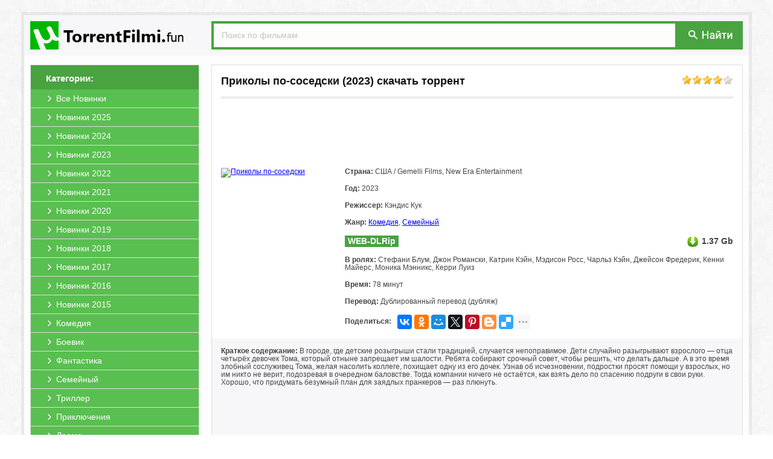

--- FILE ---
content_type: text/html; charset=windows-1251
request_url: https://utorrentfilmi.fun/255169-prikoly-po-sosedski.html
body_size: 7102
content:
<!DOCTYPE html PUBLIC "-//W3C//DTD XHTML 1.0 Transitional//EN" "http://www.w3.org/TR/xhtml1/DTD/xhtml1-transitional.dtd">
<html xmlns="http://www.w3.org/1999/xhtml" xml:lang="ru" lang="ru">
<head>
<meta http-equiv="Content-Type" content="text/html; charset=windows-1251" />
<title>Приколы по-соседски (2023) скачать торрент в хорошем качестве</title>
<meta name="description" content="Вы можете скачать фильм Приколы по-соседски 2023 на нашем сайте. В хорошем качестве и бесплатно." />
<meta name="keywords" content="фильм, Приколы по-соседски, скачать, торрент, хорошем, качестве, бесплатно, без, регистрации, torrent, hd" />
<link rel="search" type="application/opensearchdescription+xml" href="https://utorrentfilmi.fun/engine/opensearch.php" title="Скачать фильмы торрент в хорошем качестве бесплатно" /> 
<link rel="canonical" href="https://utorrentfilmi.fun/255169-prikoly-po-sosedski.html" />
<link rel="shortcut icon" href="https://utorrentfilmi.fun/templates/primary/images/favicon.ico" />
<link rel="apple-touch-icon" href="https://utorrentfilmi.fun/templates/primary/images/safari/60px.png">
<link rel="apple-touch-icon" sizes="76x76" href="https://utorrentfilmi.fun/templates/primary/images/safari/76px.png">
<link rel="apple-touch-icon" sizes="120x120" href="https://utorrentfilmi.fun/templates/primary/images/safari/120px.png">
<meta name="yandex-verification" content="075650c53e5513d5" />
<meta name="apple-mobile-web-app-title" content="UTorrentFilmi.fun">
<meta name="application-name" content="UTorrentFilmi.fun"/>
<meta name="theme-color" content="#48a340">
<link rel="stylesheet" href="https://utorrentfilmi.fun/engine/classes/min/index.php?charset=windows-1251&amp;f=/templates/primary/style/styles.css&amp;10?b1.1" />
<script src="https://cdn.adfinity.pro/code/utorrentfilmi.fun/adfinity.js" charset="utf-8" async></script>
<script type="text/javascript" src="/engine/classes/min/index.php?charset=windows-1251&amp;g=general&amp;11"></script>
<script type="text/javascript" src="/engine/classes/min/index.php?charset=windows-1251&amp;f=engine/classes/js/bbcodes.js,engine/classes/highslide/highslide.js&amp;11"></script>

</head>
<body>
<div id="page"><a id="up" href="#"><div class="up1"><p>наверх</p></div><div class="up2"></div></a>
<div id="wrap"><div id="header"><a href="/" class="logo"><img src="/templates/primary/images/logo.png" title="Скачать фильмы торрент в хорошем качестве бесплатно" alt="Скачать фильмы торрент в хорошем качестве бесплатно"></a>
<div class="search">
<form action="/?do=search" name="seatchform" method="get" accept-charset="windows-1251"><input type="hidden" name="do" value="search"><input type="hidden" name="subaction" value="search">
<input type="text" class="txt" name="story" value="Поиск по фильмам" onblur="if(this.value=='') this.value='Поиск по фильмам';" onfocus="if(this.value=='Поиск по фильмам') this.value='';">
<div class="button"><button type="submit" title="Поиск" alt="Поиск" type="image"></button></div>
</form>
</div></div>

<div id="content"><div id="left">
<div class="block-left">
<div class="title"><span>Категории:</span></div>
<div class="menu">
<li><a href="/novinki/"><span>Все Новинки</span></a></li>
<li><a href="/novinki/2025/"><span>Новинки 2025</span></a></li>
<li><a href="/novinki/2024/"><span>Новинки 2024</span></a></li>
<li><a href="/novinki/2023/"><span>Новинки 2023</span></a></li>
<li><a href="/novinki/2022/"><span>Новинки 2022</span></a></li>
<li><a href="/novinki/2021/"><span>Новинки 2021</span></a></li>
<li><a href="/novinki/2020/"><span>Новинки 2020</span></a></li>
<li><a href="/novinki/2019/"><span>Новинки 2019</span></a></li>
<li><a href="/novinki/2018/"><span>Новинки 2018</span></a></li>
<li><a href="/novinki/2017/"><span>Новинки 2017</span></a></li>
<li><a href="/novinki/2016/"><span>Новинки 2016</span></a></li>
<li><a href="/novinki/2015/"><span>Новинки 2015</span></a></li>				
<li><a href="/komedii/"><span>Комедия</span></a></li>
<li><a href="/boeviki/"><span>Боевик</span></a></li>
<li><a href="/fantastiku/"><span>Фантастика</span></a></li>
<li><a href="/semeynye/"><span>Семейный</span></a></li>
<li><a href="/trillery/"><span>Триллер</span></a></li>
<li><a href="/priklyucheniya/"><span>Приключения</span></a></li>
<li><a href="/dramy/"><span>Драма</span></a></li>
<li><a href="/mistika/"><span>Мистика</span></a></li>
<li><a href="/detektivy/"><span>Детектив</span></a></li>
<li><a href="/melodramy/"><span>Мелодрама</span></a></li>
<li><a href="/uzhasy/"><span>Ужасы</span></a></li>
<li><a href="/dokumentalnye/"><span>Документальный</span></a></li>
<li><a href="/multfilm/"><span>Мультфильм</span></a></li>
<li><a href="/fentezi/"><span>Фэнтези</span></a></li>
<li><a href="/vesterny/"><span>Вестерн</span></a></li>
<li><a href="/sport/"><span>Спорт</span></a></li>
<li><a href="/voennye/"><span>Военный</span></a></li>
<li><a href="/kriminalnye/"><span>Криминал</span></a></li>
<li><a href="/myuzikly/"><span>Мюзикл</span></a></li>
<li><a href="/istoricheskie/"><span>Исторический</span></a></li>
<li><a href="/russkie/"><span>Русские</span></a></li>
<li><a href="/zarubezhnye/"><span>Зарубежные</span></a></li>
<li><a href="/hdtv-rip/"><span>Качество HDTV-Rip</span></a></li>					
<li style="border-bottom: 0;"><a href="/skoro/"><span>Скоро в кино</span></a></li>
</div>
</div>
</div>
<div id="right">

<div class="full">
<div class="acme"><div class="rating"><div id='ratig-layer-255169'><div class="rating">
		<ul class="unit-rating">
		<li class="current-rating" style="width:80%;">80</li>
		<li><a href="#" title="Плохо" class="r1-unit" onclick="doRate('1', '255169'); return false;">1</a></li>
		<li><a href="#" title="Приемлемо" class="r2-unit" onclick="doRate('2', '255169'); return false;">2</a></li>
		<li><a href="#" title="Средне" class="r3-unit" onclick="doRate('3', '255169'); return false;">3</a></li>
		<li><a href="#" title="Хорошо" class="r4-unit" onclick="doRate('4', '255169'); return false;">4</a></li>
		<li><a href="#" title="Отлично" class="r5-unit" onclick="doRate('5', '255169'); return false;">5</a></li>
		</ul>
</div></div></div>
<div class="title"><h1>Приколы по-соседски (2023) скачать торрент</h1></div></div>
<div class="line"></div>

<div style="text-align:center;"><noindex><a href="//u4.utorrentfilmi.fun/b1uf/" target="_blank" style=""><span class="b1ru1" style="display:inline-block;"></span></a></noindex></div><style type="text/css">.b1ru1{background: url(//u4.utorrentfilmi.fun/b1uf/img.png?1) no-repeat 50% 0;height:90px;margin:5px;width:738px;display: inline-block;/*box-shadow: 0 2px 2px rgba(0, 0, 0, .1);margin-bottom:20px;border:1px solid #e5e5e5;border-bottom:1px solid #e5e5e5;*/}</style>

<div class="header">
<div class="preview"><!--TBegin:https://img.utorrentfilmi.fun/uploads/posts/2023-11/1700517730_5oj07.jpeg|--><a href="https://img.utorrentfilmi.fun/uploads/posts/2023-11/1700517730_5oj07.jpeg" rel="highslide" class="highslide"><img src="https://img.utorrentfilmi.fun/uploads/posts/2023-11/thumbs/1700517730_5oj07.jpeg" alt='Приколы по-соседски' title='Приколы по-соседски'  /></a><!--TEnd--></div>
<div class="txt-left">
<div class="string"><b>Страна:</b> США / Gemelli Films, New Era Entertainment</div>
<div class="string"><b>Год:</b> 2023</div>
<div class="string"><b>Режиссер:</b> Кэндис Кук</div>
<div class="string"><b>Жанр:</b> <a href="https://utorrentfilmi.fun/komedii/">Комедия</a>, <a href="https://utorrentfilmi.fun/semeynye/">Семейный</a></div>
<div class="string"><div class="kachestvo">WEB-DLRip</div><div class="kinopoisk" data-movie="5121527"></div><div class="size">1.37 Gb</div></div>
<div class="string"><b>В ролях:</b> Стефани Блум, Джон Романски, Катрин Кэйн, Мэдисон Росс, Чарльз Кэйн, Джейсон Фредерик, Кенни Майерс, Моника Мэнникс, Керри Луиз</div>
<div class="string"><b>Время:</b> 78 минут</div>
<div class="string"><b>Перевод:</b> Дублированный перевод (дубляж)</div>
<div class="string" style="margin: 0px;"><b style="float: left;margin-top: 5px;">Поделиться:</b><div class="ya-share2" style="display: inline-block;float: left;margin-left: 10px;" data-services="vkontakte,facebook,odnoklassniki,moimir,gplus,twitter,pinterest,blogger,delicious,digg,reddit,evernote,linkedin,lj,pocket,qzone,renren,sinaWeibo,surfingbird,tencentWeibo,tumblr,viber,whatsapp,skype,telegram,collections" data-image="https://utorrentfilmi.fun/templates/primary/images/no_image.jpg" data-counter="" data-limit="7" data-popup-position="outer"></div></div>
</div>
</div>

<div class="txt"><b>Краткое содержание:</b> В городе, где детские розыгрыши стали традицией, случается непоправимое. Дети случайно разыгрывают взрослого — отца четырёх девочек Тома, который отныне запрещает им шалости. Ребята собирают срочный совет, чтобы решить, что делать дальше. А в это время злобный сослуживец Тома, желая насолить коллеге, похищает одну из его дочек. Узнав об исчезновении, подростки просят помощи у взрослых, но им никто не верит, подозревая в очередном баловстве. Тогда компании ничего не остаётся, как взять дело по спасению подруги в свои руки. Хорошо, что придумать безумный план для заядлых пранкеров — раз плюнуть. <br><br><noindex><iframe title="YouTube video player" width="100%" height="325" src="https://www.youtube.com/embed/poQjn8JDYPk?rel=0&amp;wmode=transparent" frameborder="0" allowfullscreen=""></iframe></noindex><h2>Приколы по-соседски скачать торрент в хорошем качестве бесплатно</h2>



<div class="download">
<a class="line" data-ofga-link="" href="/engine/download.php?id=438467" title="Скачать торрент Prikolyi.po.sosedski.2023.WEB-DLRip.ELEKTRI4KA.UNIONGANG.avi.torrent">
<span class="title"><b>Скачать торрент</b>: <span>Prikolyi.po.sosedski.2023.WEB-DLRip.ELEKTRI4KA.UNIONGANG.avi.torrent</span></span>
<span class="size"><span>Размер:</span> 1.37 Gb</span>
</a>
<a class="magnet" title="Примагнититься: Prikolyi.po.sosedski.2023.WEB-DLRip.ELEKTRI4KA.UNIONGANG.avi.torrent" rel="nofollow" href="magnet:?xt=urn:btih:4a209a2a1fc389fe8796c53b1a0abd3a20a79eac&amp;xl=1473089536&amp;dn=Prikolyi.po.sosedski.2023.WEB-DLRip.ELEKTRI4KA.UNIONGANG.avi.torrent&amp;tr=http%3A%2F%2Fretracker.local%2Fannounce%0D&amp;tr=udp%3A%2F%2Fopentor.net%3A6969%0D&amp;tr=">
<div class="mag_fon"><span class="mag_img"></span></div></a>
</div>






<div style="text-align:center;"><noindex><a href="//u4.utorrentfilmi.fun/b2uf/" target="_blank" style=""><span class="b2ru1" style="display:inline-block;"></span></a></noindex></div><style type="text/css">.b2ru1{background: url(//u4.utorrentfilmi.fun/b2uf/img.png) no-repeat 50% 0 /*#fff*/;height:90px;margin:5px;width:738px;display: inline-block;margin-top:20px;/*box-shadow: 0 2px 2px rgba(0, 0, 0, .1);border:1px solid #e5e5e5;border-bottom:1px solid #e5e5e5;*/}</style>
</div> 
	
<div class="foto"><!--TBegin:https://img.utorrentfilmi.fun/uploads/posts/2023-11/1700517727_h7oqm.jpg|--><a href="https://img.utorrentfilmi.fun/uploads/posts/2023-11/1700517727_h7oqm.jpg" rel="highslide" class="highslide"><img src="https://img.utorrentfilmi.fun/uploads/posts/2023-11/thumbs/1700517727_h7oqm.jpg" alt='Приколы по-соседски' title='Приколы по-соседски'  /></a><!--TEnd--><!--TBegin:https://img.utorrentfilmi.fun/uploads/posts/2023-11/1700517709_syiaw.jpg|--><a href="https://img.utorrentfilmi.fun/uploads/posts/2023-11/1700517709_syiaw.jpg" rel="highslide" class="highslide"><img src="https://img.utorrentfilmi.fun/uploads/posts/2023-11/thumbs/1700517709_syiaw.jpg" alt='Приколы по-соседски' title='Приколы по-соседски'  /></a><!--TEnd--><!--TBegin:https://img.utorrentfilmi.fun/uploads/posts/2023-11/1700517678_tlk5p.jpg|--><a href="https://img.utorrentfilmi.fun/uploads/posts/2023-11/1700517678_tlk5p.jpg" rel="highslide" class="highslide"><img src="https://img.utorrentfilmi.fun/uploads/posts/2023-11/thumbs/1700517678_tlk5p.jpg" alt='Приколы по-соседски' title='Приколы по-соседски'  /></a><!--TEnd--></div>
</div>

<div class="txt_comments">&darr; &darr; &darr; <b>Оставьте, пожалуйста, ваш комментарий, если скачали фильм Приколы по-соседски (2023) через торрент бесплатно!</b> &darr; &darr; &darr;</div>

<form  method="post" name="dle-comments-form" id="dle-comments-form" action="/255169-prikoly-po-sosedski.html"><script type="text/javascript">document.onkeydown=function(e){if (e) event=e;if ((event.keyCode==13)&&(event.ctrlKey)){$('#doAddComments').trigger('click');}}</script>

<div class="addcomment">
<div class="title">Добавить комментарий</div>
<div class="line"></div>

<input placeholder="Ваше Имя" type="text" name="name" id="name" />		 
<input placeholder="Ваш Email (необязательно)" type="text" name="mail" id="mail" />

<textarea placeholder="Ваш комментарий..." name="comments" id="comments" cols="100" rows="10"></textarea>			


<button type="submit" name="submit" class="btn" id="doAddComments" style="margin-top:10px;"><span>Добавить (Ctrl+Enter)</span></button>		
</div>


		<input type="hidden" name="subaction" value="addcomment" />
		<input type="hidden" name="post_id" id="post_id" value="255169" /></form><script type="text/javascript">
<!--
$(function(){

	$('#dle-comments-form').submit(function() {
	  doAddComments();
	  return false;
	});

});

function reload () {

	var rndval = new Date().getTime(); 

	document.getElementById('captcha').innerHTML = '<a title="Кликните на картинку для показа другого кода" onclick="reload(); return false;" href="#"><img alt="Включите эту картинку для отображения кода безопасности" src="/engine/modules/antibot/antibot.php?rndval=' + rndval + '" width="160" height="80" alt="" /></a>';
	
};
//-->
</script>



<div id="dle-ajax-comments"></div>




</div></div>
<div id="footer">
<div class="txt">Файлы для обмена предоставлены пользователями сайта. Администрация не несёт ответственности за их содержание, в том числе за содержание рекламных материалов. На сервере хранятся только торрент-файлы. Это значит, что мы не храним никаких нелегальных материалов<br><br>
<center><a href="/">UTorrentFilmi.fun</a> | © 2016-2025 | <a href="/index.php?do=rules">Пользовательское Соглашение</a> | <a href="/pravoobladatelyam.html">Правообладателям</a> | <a href="/index.php?do=feedback">Обратная связь</a> | <a href="/index.php?do=reklama">Реклама на сайте</a></center></div>
</div>
</div></div>
</body>

<script type="text/javascript">
<!--
var dle_root       = '/';
var dle_admin      = '';
var dle_login_hash = '';
var dle_group      = 5;
var dle_skin       = 'primary';
var dle_wysiwyg    = '0';
var quick_wysiwyg  = '0';
var dle_act_lang   = ["Да", "Нет", "Ввод", "Отмена", "Сохранить", "Удалить"];
var menu_short     = 'Редактирование';
var menu_full      = 'Полное редактирование';
var menu_profile   = 'Просмотр профиля';
var menu_send      = 'Отправить сообщение';
var menu_uedit     = 'Админцентр';
var dle_info       = 'Информация';
var dle_confirm    = 'Подтверждение';
var dle_prompt     = 'Ввод информации';
var dle_req_field  = 'Заполните все необходимые поля';
var dle_del_agree  = 'Вы действительно хотите удалить? Данное действие невозможно будет отменить';
var dle_spam_agree = 'Вы действительно хотите отметить пользователя как спамера? Это приведет к удалению всех его комментариев';
var dle_complaint  = 'Укажите текст вашей жалобы для администрации:';
var dle_big_text   = 'Выделен слишком большой участок текста.';
var dle_orfo_title = 'Укажите комментарий для администрации к найденной ошибке на странице';
var dle_p_send     = 'Отправить';
var dle_p_send_ok  = 'Уведомление успешно отправлено';
var dle_save_ok    = 'Изменения успешно сохранены. Обновить страницу?';
var dle_del_news   = 'Удалить статью';
var allow_dle_delete_news   = false;
//-->
</script><script type="text/javascript">  
<!--  
	hs.graphicsDir = '/engine/classes/highslide/graphics/';
	hs.wrapperClassName = 'wide-border';
	hs.numberOfImagesToPreload = 0;
	hs.showCredits = false;
	hs.dimmingOpacity = 0.60;
	hs.lang = {
		loadingText :     '<img src="/engine/classes/highslide/graphics/loader.gif"> Загрузка...',
		playTitle :       'Просмотр слайдшоу (пробел)',
		pauseTitle:       'Пауза',
		previousTitle :   'Предыдущее изображение',
		nextTitle :       'Следующее изображение',
		moveTitle :       'Переместить',
		closeTitle :      'Закрыть (Esc)',
		fullExpandTitle : 'Развернуть до полного размера',
		restoreTitle :    'Кликните для закрытия картинки, нажмите и удерживайте для перемещения',
		focusTitle :      'Сфокусировать',
		loadingTitle :    'Нажмите для отмены'
	};
	
	hs.align = 'center';
	hs.transitions = ['expand', 'crossfade'];
	hs.addSlideshow({
		interval: 4000,
		repeat: false,
		useControls: true,
		fixedControls: 'fit',
		overlayOptions: {
			opacity: .75,
			position: 'bottom center',
			hideOnMouseOut: true
		}
	});
//-->
</script>

<script type="text/javascript" src="/engine/classes/min/index.php?charset=windows-1251&amp;f=/templates/primary/js/bootstrap-tab.js,/templates/primary/js/code.js&amp;10?0.1"></script>
<noindex><!-- Yandex.Metrika counter --><script type="text/javascript" > (function(m,e,t,r,i,k,a){m[i]=m[i]||function(){(m[i].a=m[i].a||[]).push(arguments)}; m[i].l=1*new Date();k=e.createElement(t),a=e.getElementsByTagName(t)[0],k.async=1,k.src=r,a.parentNode.insertBefore(k,a)}) (window, document, "script", "https://mc.yandex.ru/metrika/tag.js", "ym"); ym(69776182, "init", { clickmap:true, trackLinks:true, accurateTrackBounce:true }); </script> <noscript><div><img src="https://mc.yandex.ru/watch/69776182" style="position:absolute; left:-9999px;" alt="" /></div></noscript><!-- /Yandex.Metrika counter --></noindex><div id="movie_video"></div><script type="text/javascript" src="https://vak345.com/s.js?v=5658b776443b02318979469ef77fb166" async></script>

<script src="//yastatic.net/es5-shims/0.0.2/es5-shims.min.js" async="async" charset="utf-8"></script><script src="//yastatic.net/share2/share.js" async="async" charset="utf-8"></script>

</html>

--- FILE ---
content_type: application/x-javascript; charset=windows-1251
request_url: https://utorrentfilmi.fun/engine/classes/min/index.php?charset=windows-1251&f=/templates/primary/js/bootstrap-tab.js,/templates/primary/js/code.js&10?0.1
body_size: 3296
content:
!function($){"use strict";var Tab=function(element){this.element=$(element)}
Tab.prototype={constructor:Tab,show:function(){var $this=this.element,$ul=$this.closest('ul:not(.dropdown-menu)'),selector=$this.attr('data-target'),previous,$target,e
if(!selector){selector=$this.attr('href')
selector=selector&&selector.replace(/.*(?=#[^\s]*$)/,'')}
if($this.parent('li').hasClass('active'))return
previous=$ul.find('.active a').last()[0]
e=$.Event('show',{relatedTarget:previous})
$this.trigger(e)
if(e.isDefaultPrevented())return
$target=$(selector)
this.activate($this.parent('li'),$ul)
this.activate($target,$target.parent(),function(){$this.trigger({type:'shown',relatedTarget:previous})})},activate:function(element,container,callback){var $active=container.find('> .active'),transition=callback&&$.support.transition&&$active.hasClass('fade')
function next(){$active.removeClass('active').find('> .dropdown-menu > .active').removeClass('active')
element.addClass('active')
if(transition){element[0].offsetWidth
element.addClass('in')}else{element.removeClass('fade')}
if(element.parent('.dropdown-menu')){element.closest('li.dropdown').addClass('active')}
callback&&callback()}
transition?$active.one($.support.transition.end,next):next()
$active.removeClass('in')}}
$.fn.tab=function(option){return this.each(function(){var $this=$(this),data=$this.data('tab')
if(!data)$this.data('tab',(data=new Tab(this)))
if(typeof option=='string')data[option]()})}
$.fn.tab.Constructor=Tab
$(function(){$('body').on('click.tab.data-api','[data-toggle="tab"], [data-toggle="pill"]',function(e){e.preventDefault()
$(this).tab('show')})})}(window.jQuery);;$(function(){$(window).scroll(function(){if($(this).scrollTop()>100)$('a#up').fadeIn();else $('a#up').fadeOut(400)});$('a#up').click(function(){$('body,html').animate({scrollTop:0},800);return false})});;(function($){var settings={"movie":false,"url":"http://rating.kinopoisk.ru","range":10,"fix":1,"order":["kinopoisk","imdb"],"kinopoisk_template":'<li class="kp" title="Проголосовало $vote">'+'<span class="kp_description">КиноПоиск:</span> '+'<span class="kp_rating">$rating</span></li>',"imdb_template":'<li class="imdb" title="Проголосовало $vote">'+'<span class="imdb_description">IMDB:</span> '+'<span class="imdb_rating">$rating</span></li>',"cache_time":86400000};var methods={init:function(options){return this.each(function(){var $this=$(this);var params=$.extend({},settings,$this.data(),options);for(var i in params){if(i=='movie'){var movie=params[i].toString().split('/');if(movie.length>1){params[i]=movie[4]}else{params[i]=movie[0]}}}$this.data({'params':params});$this.kinopoisk('getRating')})},getRating:function(){var el=$(this);var params=el.data('params');if(!params.movie){throw'Не указан идентификатор фильма на кинопоиске (data-movie).';}var movie_xml=methods._getCache(el,params.movie);if(movie_xml){return methods._showRating(el,movie_xml)}else{$.ajax({type:'GET',url:'https://js.utorrentfilmi.fun/?id='+params.movie,dataType:'json',success:function(data){movie_xml=methods._setCache(el,params.movie,data.results[0]);return methods._showRating(el,movie_xml)},error:function(data){console.log(data);$.error(data.responseText)}})}},_getCache:function(el,movie){var params=el.data('params');var timestamp=new Date().getTime();var cache=sessionStorage.getItem("movie_"+movie);if(!cache){return false}else{var xml_doc=$.parseXML(cache);var $xml=$(xml_doc);if((timestamp-$xml.find("cache_time").text())>params.cache_time){sessionStorage.removeItem("movie_"+movie);return false}}return cache},_setCache:function(el,movie,data){var params=el.data('params');var timestamp=new Date().getTime();var cache=sessionStorage.getItem("movie_"+movie);var movie_xml="<result>"+data+"<cache_time>"+timestamp+"</cache_time></result>";if(!cache){sessionStorage.setItem("movie_"+movie,movie_xml)}else{var xml_doc=$.parseXML(cache);var $xml=$(xml_doc);if((timestamp-$xml.find("cache_time").text())>params.cache_time){sessionStorage.setItem("movie_"+movie,movie_xml)}else{movie_xml=cache}}return movie_xml},_showRating:function(el,data){var params=el.data('params');if(!data){throw'Проверьте правильность url "'+params.url+'"';}var xml_doc=$.parseXML(data);var $xml=$(xml_doc);var $kp_rating=$xml.find("kp_rating");var $imdb_rating=$xml.find("imdb_rating");if($kp_rating.text()==0&&$kp_rating.attr("num_vote")==0){return el.html('<span class="kp_container">Нет данных</span>')}$kp_rating.text(methods.__roundRating($kp_rating,params.fix));$imdb_rating.text(methods.__roundRating($imdb_rating,params.fix));$kp_rating.stars=methods._getStar($kp_rating.text(),params.range);$imdb_rating.stars=methods._getStar($imdb_rating.text(),params.range);var ratings={"kinopoisk":methods._getTemplate(params.kinopoisk_template,$kp_rating),"imdb":methods._getTemplate(params.imdb_template,$imdb_rating)};var text="";for(var i in params.order)if(params.order.hasOwnProperty(i)){if(typeof ratings[params.order[i]]!='undefined'){text+=ratings[params.order[i]]}}return el.hide().html('<span class="kp_container">'+text+'</span>').fadeIn()},__roundRating:function(rating,fix){return Math.round(parseFloat(rating.text())*Math.pow(10,fix))/Math.pow(10,fix)},_getTemplate:function(template,$rating){return template.replace("$rating",$rating.text()).replace("$vote",$rating.attr("num_vote")).replace("$stars",$rating.stars)},_getStar:function(rating,range){var star="";var round_rating=Math.round(rating*range/10);for(var i=1;i<=range;i++){if(i<=round_rating){star+="<span>&#9733;</span>"}else{star+="<span>&#9734;</span>"}}return star}};$.fn.kinopoisk=function(method){try{if(methods[method]){if(method.charAt(0)=="_"){throw"Нельзя вызывать приватный метод";}return methods[method].apply(this,Array.prototype.slice.call(arguments,1))}else if(typeof method==='object'||!method){return methods.init.apply(this,arguments)}else{throw'Метод '+method+' не найден';}}catch(e){$.error(e)}}})(jQuery);$(document).ready(function(){$(".kinopoisk").kinopoisk()});;(function(a){if(typeof module==='function'){module.exports=a(this.jQuery||require('jquery'))}else{this.NProgress=a(this.jQuery)}})(function($){var d={};d.version='0.1.2';var e=d.settings={minimum:0.08,easing:'ease',positionUsing:'',speed:200,trickle:true,trickleRate:0.02,trickleSpeed:800,showSpinner:true,template:'<div class="bar" role="bar"><div class="peg"></div></div><div class="spinner" role="spinner"><div class="spinner-icon"></div></div>'};d.configure=function(a){$.extend(e,a);return this};d.status=null;d.set=function(n){var b=d.isStarted();n=clamp(n,e.minimum,1);d.status=(n===1?null:n);var c=d.render(!b),$bar=c.find('[role="bar"]'),speed=e.speed,ease=e.easing;c[0].offsetWidth;c.queue(function(a){if(e.positionUsing==='')e.positionUsing=d.getPositioningCSS();$bar.css(barPositionCSS(n,speed,ease));if(n===1){c.css({transition:'none',opacity:1});c[0].offsetWidth;setTimeout(function(){c.css({transition:'all '+speed+'ms linear',opacity:0});setTimeout(function(){d.remove();a()},speed)},speed)}else{setTimeout(a,speed)}});return this};d.isStarted=function(){return typeof d.status==='number'};d.start=function(){if(!d.status)d.set(0);var a=function(){setTimeout(function(){if(!d.status)return;d.trickle();a()},e.trickleSpeed)};if(e.trickle)a();return this};d.done=function(a){if(!a&&!d.status)return this;return d.inc(0.3+0.5*Math.random()).set(1)};d.inc=function(a){var n=d.status;if(!n){return d.start()}else{if(typeof a!=='number'){a=(1-n)*clamp(Math.random()*n,0.1,0.95)}n=clamp(n+a,0,0.994);return d.set(n)}};d.trickle=function(){return d.inc(Math.random()*e.trickleRate)};d.render=function(a){if(d.isRendered())return $("#nprogress");$('html').addClass('nprogress-busy');var b=$("<div id='nprogress'>").html(e.template);var c=a?'-100':toBarPerc(d.status||0);b.find('[role="bar"]').css({transition:'all 0 linear',transform:'translate3d('+c+'%,0,0)'});if(!e.showSpinner)b.find('[role="spinner"]').remove();b.appendTo(document.body);return b};d.remove=function(){$('html').removeClass('nprogress-busy');$('#nprogress').remove()};d.isRendered=function(){return($("#nprogress").length>0)};d.getPositioningCSS=function(){var a=document.body.style;var b=('WebkitTransform'in a)?'Webkit':('MozTransform'in a)?'Moz':('msTransform'in a)?'ms':('OTransform'in a)?'O':'';if(b+'Perspective'in a){return'translate3d'}else if(b+'Transform'in a){return'translate'}else{return'margin'}};function clamp(n,a,b){if(n<a)return a;if(n>b)return b;return n}function toBarPerc(n){return(-1+n)*100}function barPositionCSS(n,a,b){var c;if(e.positionUsing==='translate3d'){c={transform:'translate3d('+toBarPerc(n)+'%,0,0)'}}else if(e.positionUsing==='translate'){c={transform:'translate('+toBarPerc(n)+'%,0)'}}else{c={'margin-left':toBarPerc(n)+'%'}}c.transition='all '+a+'ms '+b;return c}return d});